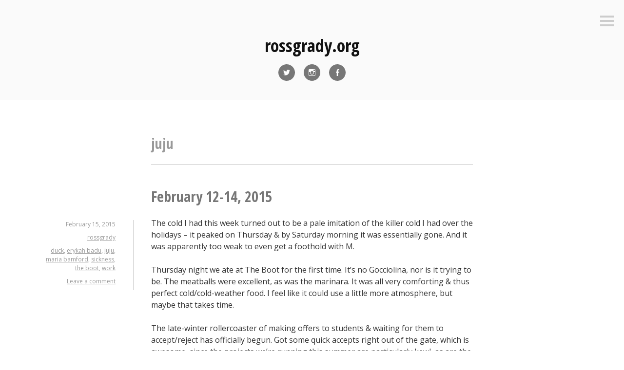

--- FILE ---
content_type: text/html; charset=UTF-8
request_url: https://blog.rossgrady.org/tag/juju/
body_size: 15782
content:
<!DOCTYPE html>
<html lang="en-US">
<head>
<meta charset="UTF-8">
<meta name="viewport" content="width=device-width, initial-scale=1">
<link rel="profile" href="http://gmpg.org/xfn/11">
<link rel="pingback" href="https://blog.rossgrady.org/xmlrpc.php">

<title>juju &#8211; rossgrady.org</title>
<meta name='robots' content='max-image-preview:large' />
<link rel='dns-prefetch' href='//secure.gravatar.com' />
<link rel='dns-prefetch' href='//stats.wp.com' />
<link rel='dns-prefetch' href='//fonts.googleapis.com' />
<link rel='dns-prefetch' href='//v0.wordpress.com' />
<link rel='dns-prefetch' href='//widgets.wp.com' />
<link rel='dns-prefetch' href='//s0.wp.com' />
<link rel='dns-prefetch' href='//0.gravatar.com' />
<link rel='dns-prefetch' href='//1.gravatar.com' />
<link rel='dns-prefetch' href='//2.gravatar.com' />
<link rel='preconnect' href='//i0.wp.com' />
<link rel="alternate" type="application/rss+xml" title="rossgrady.org &raquo; Feed" href="https://blog.rossgrady.org/feed/" />
<link rel="alternate" type="application/rss+xml" title="rossgrady.org &raquo; Comments Feed" href="https://blog.rossgrady.org/comments/feed/" />
<link rel="alternate" type="application/rss+xml" title="rossgrady.org &raquo; juju Tag Feed" href="https://blog.rossgrady.org/tag/juju/feed/" />
<style id='wp-img-auto-sizes-contain-inline-css' type='text/css'>
img:is([sizes=auto i],[sizes^="auto," i]){contain-intrinsic-size:3000px 1500px}
/*# sourceURL=wp-img-auto-sizes-contain-inline-css */
</style>
<link rel='stylesheet' id='scap.flashblock-css' href='https://blog.rossgrady.org/wp-content/plugins/compact-wp-audio-player/css/flashblock.css?ver=6.9' type='text/css' media='all' />
<link rel='stylesheet' id='scap.player-css' href='https://blog.rossgrady.org/wp-content/plugins/compact-wp-audio-player/css/player.css?ver=6.9' type='text/css' media='all' />
<link rel='stylesheet' id='dashicons-css' href='https://blog.rossgrady.org/wp-includes/css/dashicons.min.css?ver=6.9' type='text/css' media='all' />
<link rel='stylesheet' id='post-views-counter-frontend-css' href='https://blog.rossgrady.org/wp-content/plugins/post-views-counter/css/frontend.min.css?ver=1.6.0' type='text/css' media='all' />
<style id='wp-emoji-styles-inline-css' type='text/css'>

	img.wp-smiley, img.emoji {
		display: inline !important;
		border: none !important;
		box-shadow: none !important;
		height: 1em !important;
		width: 1em !important;
		margin: 0 0.07em !important;
		vertical-align: -0.1em !important;
		background: none !important;
		padding: 0 !important;
	}
/*# sourceURL=wp-emoji-styles-inline-css */
</style>
<style id='wp-block-library-inline-css' type='text/css'>
:root{--wp-block-synced-color:#7a00df;--wp-block-synced-color--rgb:122,0,223;--wp-bound-block-color:var(--wp-block-synced-color);--wp-editor-canvas-background:#ddd;--wp-admin-theme-color:#007cba;--wp-admin-theme-color--rgb:0,124,186;--wp-admin-theme-color-darker-10:#006ba1;--wp-admin-theme-color-darker-10--rgb:0,107,160.5;--wp-admin-theme-color-darker-20:#005a87;--wp-admin-theme-color-darker-20--rgb:0,90,135;--wp-admin-border-width-focus:2px}@media (min-resolution:192dpi){:root{--wp-admin-border-width-focus:1.5px}}.wp-element-button{cursor:pointer}:root .has-very-light-gray-background-color{background-color:#eee}:root .has-very-dark-gray-background-color{background-color:#313131}:root .has-very-light-gray-color{color:#eee}:root .has-very-dark-gray-color{color:#313131}:root .has-vivid-green-cyan-to-vivid-cyan-blue-gradient-background{background:linear-gradient(135deg,#00d084,#0693e3)}:root .has-purple-crush-gradient-background{background:linear-gradient(135deg,#34e2e4,#4721fb 50%,#ab1dfe)}:root .has-hazy-dawn-gradient-background{background:linear-gradient(135deg,#faaca8,#dad0ec)}:root .has-subdued-olive-gradient-background{background:linear-gradient(135deg,#fafae1,#67a671)}:root .has-atomic-cream-gradient-background{background:linear-gradient(135deg,#fdd79a,#004a59)}:root .has-nightshade-gradient-background{background:linear-gradient(135deg,#330968,#31cdcf)}:root .has-midnight-gradient-background{background:linear-gradient(135deg,#020381,#2874fc)}:root{--wp--preset--font-size--normal:16px;--wp--preset--font-size--huge:42px}.has-regular-font-size{font-size:1em}.has-larger-font-size{font-size:2.625em}.has-normal-font-size{font-size:var(--wp--preset--font-size--normal)}.has-huge-font-size{font-size:var(--wp--preset--font-size--huge)}.has-text-align-center{text-align:center}.has-text-align-left{text-align:left}.has-text-align-right{text-align:right}.has-fit-text{white-space:nowrap!important}#end-resizable-editor-section{display:none}.aligncenter{clear:both}.items-justified-left{justify-content:flex-start}.items-justified-center{justify-content:center}.items-justified-right{justify-content:flex-end}.items-justified-space-between{justify-content:space-between}.screen-reader-text{border:0;clip-path:inset(50%);height:1px;margin:-1px;overflow:hidden;padding:0;position:absolute;width:1px;word-wrap:normal!important}.screen-reader-text:focus{background-color:#ddd;clip-path:none;color:#444;display:block;font-size:1em;height:auto;left:5px;line-height:normal;padding:15px 23px 14px;text-decoration:none;top:5px;width:auto;z-index:100000}html :where(.has-border-color){border-style:solid}html :where([style*=border-top-color]){border-top-style:solid}html :where([style*=border-right-color]){border-right-style:solid}html :where([style*=border-bottom-color]){border-bottom-style:solid}html :where([style*=border-left-color]){border-left-style:solid}html :where([style*=border-width]){border-style:solid}html :where([style*=border-top-width]){border-top-style:solid}html :where([style*=border-right-width]){border-right-style:solid}html :where([style*=border-bottom-width]){border-bottom-style:solid}html :where([style*=border-left-width]){border-left-style:solid}html :where(img[class*=wp-image-]){height:auto;max-width:100%}:where(figure){margin:0 0 1em}html :where(.is-position-sticky){--wp-admin--admin-bar--position-offset:var(--wp-admin--admin-bar--height,0px)}@media screen and (max-width:600px){html :where(.is-position-sticky){--wp-admin--admin-bar--position-offset:0px}}

/*# sourceURL=wp-block-library-inline-css */
</style><style id='global-styles-inline-css' type='text/css'>
:root{--wp--preset--aspect-ratio--square: 1;--wp--preset--aspect-ratio--4-3: 4/3;--wp--preset--aspect-ratio--3-4: 3/4;--wp--preset--aspect-ratio--3-2: 3/2;--wp--preset--aspect-ratio--2-3: 2/3;--wp--preset--aspect-ratio--16-9: 16/9;--wp--preset--aspect-ratio--9-16: 9/16;--wp--preset--color--black: #000000;--wp--preset--color--cyan-bluish-gray: #abb8c3;--wp--preset--color--white: #ffffff;--wp--preset--color--pale-pink: #f78da7;--wp--preset--color--vivid-red: #cf2e2e;--wp--preset--color--luminous-vivid-orange: #ff6900;--wp--preset--color--luminous-vivid-amber: #fcb900;--wp--preset--color--light-green-cyan: #7bdcb5;--wp--preset--color--vivid-green-cyan: #00d084;--wp--preset--color--pale-cyan-blue: #8ed1fc;--wp--preset--color--vivid-cyan-blue: #0693e3;--wp--preset--color--vivid-purple: #9b51e0;--wp--preset--gradient--vivid-cyan-blue-to-vivid-purple: linear-gradient(135deg,rgb(6,147,227) 0%,rgb(155,81,224) 100%);--wp--preset--gradient--light-green-cyan-to-vivid-green-cyan: linear-gradient(135deg,rgb(122,220,180) 0%,rgb(0,208,130) 100%);--wp--preset--gradient--luminous-vivid-amber-to-luminous-vivid-orange: linear-gradient(135deg,rgb(252,185,0) 0%,rgb(255,105,0) 100%);--wp--preset--gradient--luminous-vivid-orange-to-vivid-red: linear-gradient(135deg,rgb(255,105,0) 0%,rgb(207,46,46) 100%);--wp--preset--gradient--very-light-gray-to-cyan-bluish-gray: linear-gradient(135deg,rgb(238,238,238) 0%,rgb(169,184,195) 100%);--wp--preset--gradient--cool-to-warm-spectrum: linear-gradient(135deg,rgb(74,234,220) 0%,rgb(151,120,209) 20%,rgb(207,42,186) 40%,rgb(238,44,130) 60%,rgb(251,105,98) 80%,rgb(254,248,76) 100%);--wp--preset--gradient--blush-light-purple: linear-gradient(135deg,rgb(255,206,236) 0%,rgb(152,150,240) 100%);--wp--preset--gradient--blush-bordeaux: linear-gradient(135deg,rgb(254,205,165) 0%,rgb(254,45,45) 50%,rgb(107,0,62) 100%);--wp--preset--gradient--luminous-dusk: linear-gradient(135deg,rgb(255,203,112) 0%,rgb(199,81,192) 50%,rgb(65,88,208) 100%);--wp--preset--gradient--pale-ocean: linear-gradient(135deg,rgb(255,245,203) 0%,rgb(182,227,212) 50%,rgb(51,167,181) 100%);--wp--preset--gradient--electric-grass: linear-gradient(135deg,rgb(202,248,128) 0%,rgb(113,206,126) 100%);--wp--preset--gradient--midnight: linear-gradient(135deg,rgb(2,3,129) 0%,rgb(40,116,252) 100%);--wp--preset--font-size--small: 13px;--wp--preset--font-size--medium: 20px;--wp--preset--font-size--large: 36px;--wp--preset--font-size--x-large: 42px;--wp--preset--spacing--20: 0.44rem;--wp--preset--spacing--30: 0.67rem;--wp--preset--spacing--40: 1rem;--wp--preset--spacing--50: 1.5rem;--wp--preset--spacing--60: 2.25rem;--wp--preset--spacing--70: 3.38rem;--wp--preset--spacing--80: 5.06rem;--wp--preset--shadow--natural: 6px 6px 9px rgba(0, 0, 0, 0.2);--wp--preset--shadow--deep: 12px 12px 50px rgba(0, 0, 0, 0.4);--wp--preset--shadow--sharp: 6px 6px 0px rgba(0, 0, 0, 0.2);--wp--preset--shadow--outlined: 6px 6px 0px -3px rgb(255, 255, 255), 6px 6px rgb(0, 0, 0);--wp--preset--shadow--crisp: 6px 6px 0px rgb(0, 0, 0);}:where(.is-layout-flex){gap: 0.5em;}:where(.is-layout-grid){gap: 0.5em;}body .is-layout-flex{display: flex;}.is-layout-flex{flex-wrap: wrap;align-items: center;}.is-layout-flex > :is(*, div){margin: 0;}body .is-layout-grid{display: grid;}.is-layout-grid > :is(*, div){margin: 0;}:where(.wp-block-columns.is-layout-flex){gap: 2em;}:where(.wp-block-columns.is-layout-grid){gap: 2em;}:where(.wp-block-post-template.is-layout-flex){gap: 1.25em;}:where(.wp-block-post-template.is-layout-grid){gap: 1.25em;}.has-black-color{color: var(--wp--preset--color--black) !important;}.has-cyan-bluish-gray-color{color: var(--wp--preset--color--cyan-bluish-gray) !important;}.has-white-color{color: var(--wp--preset--color--white) !important;}.has-pale-pink-color{color: var(--wp--preset--color--pale-pink) !important;}.has-vivid-red-color{color: var(--wp--preset--color--vivid-red) !important;}.has-luminous-vivid-orange-color{color: var(--wp--preset--color--luminous-vivid-orange) !important;}.has-luminous-vivid-amber-color{color: var(--wp--preset--color--luminous-vivid-amber) !important;}.has-light-green-cyan-color{color: var(--wp--preset--color--light-green-cyan) !important;}.has-vivid-green-cyan-color{color: var(--wp--preset--color--vivid-green-cyan) !important;}.has-pale-cyan-blue-color{color: var(--wp--preset--color--pale-cyan-blue) !important;}.has-vivid-cyan-blue-color{color: var(--wp--preset--color--vivid-cyan-blue) !important;}.has-vivid-purple-color{color: var(--wp--preset--color--vivid-purple) !important;}.has-black-background-color{background-color: var(--wp--preset--color--black) !important;}.has-cyan-bluish-gray-background-color{background-color: var(--wp--preset--color--cyan-bluish-gray) !important;}.has-white-background-color{background-color: var(--wp--preset--color--white) !important;}.has-pale-pink-background-color{background-color: var(--wp--preset--color--pale-pink) !important;}.has-vivid-red-background-color{background-color: var(--wp--preset--color--vivid-red) !important;}.has-luminous-vivid-orange-background-color{background-color: var(--wp--preset--color--luminous-vivid-orange) !important;}.has-luminous-vivid-amber-background-color{background-color: var(--wp--preset--color--luminous-vivid-amber) !important;}.has-light-green-cyan-background-color{background-color: var(--wp--preset--color--light-green-cyan) !important;}.has-vivid-green-cyan-background-color{background-color: var(--wp--preset--color--vivid-green-cyan) !important;}.has-pale-cyan-blue-background-color{background-color: var(--wp--preset--color--pale-cyan-blue) !important;}.has-vivid-cyan-blue-background-color{background-color: var(--wp--preset--color--vivid-cyan-blue) !important;}.has-vivid-purple-background-color{background-color: var(--wp--preset--color--vivid-purple) !important;}.has-black-border-color{border-color: var(--wp--preset--color--black) !important;}.has-cyan-bluish-gray-border-color{border-color: var(--wp--preset--color--cyan-bluish-gray) !important;}.has-white-border-color{border-color: var(--wp--preset--color--white) !important;}.has-pale-pink-border-color{border-color: var(--wp--preset--color--pale-pink) !important;}.has-vivid-red-border-color{border-color: var(--wp--preset--color--vivid-red) !important;}.has-luminous-vivid-orange-border-color{border-color: var(--wp--preset--color--luminous-vivid-orange) !important;}.has-luminous-vivid-amber-border-color{border-color: var(--wp--preset--color--luminous-vivid-amber) !important;}.has-light-green-cyan-border-color{border-color: var(--wp--preset--color--light-green-cyan) !important;}.has-vivid-green-cyan-border-color{border-color: var(--wp--preset--color--vivid-green-cyan) !important;}.has-pale-cyan-blue-border-color{border-color: var(--wp--preset--color--pale-cyan-blue) !important;}.has-vivid-cyan-blue-border-color{border-color: var(--wp--preset--color--vivid-cyan-blue) !important;}.has-vivid-purple-border-color{border-color: var(--wp--preset--color--vivid-purple) !important;}.has-vivid-cyan-blue-to-vivid-purple-gradient-background{background: var(--wp--preset--gradient--vivid-cyan-blue-to-vivid-purple) !important;}.has-light-green-cyan-to-vivid-green-cyan-gradient-background{background: var(--wp--preset--gradient--light-green-cyan-to-vivid-green-cyan) !important;}.has-luminous-vivid-amber-to-luminous-vivid-orange-gradient-background{background: var(--wp--preset--gradient--luminous-vivid-amber-to-luminous-vivid-orange) !important;}.has-luminous-vivid-orange-to-vivid-red-gradient-background{background: var(--wp--preset--gradient--luminous-vivid-orange-to-vivid-red) !important;}.has-very-light-gray-to-cyan-bluish-gray-gradient-background{background: var(--wp--preset--gradient--very-light-gray-to-cyan-bluish-gray) !important;}.has-cool-to-warm-spectrum-gradient-background{background: var(--wp--preset--gradient--cool-to-warm-spectrum) !important;}.has-blush-light-purple-gradient-background{background: var(--wp--preset--gradient--blush-light-purple) !important;}.has-blush-bordeaux-gradient-background{background: var(--wp--preset--gradient--blush-bordeaux) !important;}.has-luminous-dusk-gradient-background{background: var(--wp--preset--gradient--luminous-dusk) !important;}.has-pale-ocean-gradient-background{background: var(--wp--preset--gradient--pale-ocean) !important;}.has-electric-grass-gradient-background{background: var(--wp--preset--gradient--electric-grass) !important;}.has-midnight-gradient-background{background: var(--wp--preset--gradient--midnight) !important;}.has-small-font-size{font-size: var(--wp--preset--font-size--small) !important;}.has-medium-font-size{font-size: var(--wp--preset--font-size--medium) !important;}.has-large-font-size{font-size: var(--wp--preset--font-size--large) !important;}.has-x-large-font-size{font-size: var(--wp--preset--font-size--x-large) !important;}
/*# sourceURL=global-styles-inline-css */
</style>

<style id='classic-theme-styles-inline-css' type='text/css'>
/*! This file is auto-generated */
.wp-block-button__link{color:#fff;background-color:#32373c;border-radius:9999px;box-shadow:none;text-decoration:none;padding:calc(.667em + 2px) calc(1.333em + 2px);font-size:1.125em}.wp-block-file__button{background:#32373c;color:#fff;text-decoration:none}
/*# sourceURL=/wp-includes/css/classic-themes.min.css */
</style>
<link rel='stylesheet' id='genericons-css' href='https://blog.rossgrady.org/wp-content/plugins/jetpack/_inc/genericons/genericons/genericons.css?ver=3.1' type='text/css' media='all' />
<link rel='stylesheet' id='minnow-style-css' href='https://blog.rossgrady.org/wp-content/themes/minnow/style.css?ver=6.9' type='text/css' media='all' />
<link rel='stylesheet' id='minnow-opensans-css' href='//fonts.googleapis.com/css?family=Open+Sans%3A300%2C400%2C700%2C700italic%2C400italic%2C300italic%7COpen+Sans+Condensed%3A700%2C700italic&#038;subset=latin%2Clatin-ext' type='text/css' media='all' />
<link rel='stylesheet' id='jetpack_likes-css' href='https://blog.rossgrady.org/wp-content/plugins/jetpack/modules/likes/style.css?ver=15.3.1' type='text/css' media='all' />
<link rel='stylesheet' id='__EPYT__style-css' href='https://blog.rossgrady.org/wp-content/plugins/youtube-embed-plus/styles/ytprefs.min.css?ver=14.2.3.2' type='text/css' media='all' />
<style id='__EPYT__style-inline-css' type='text/css'>

                .epyt-gallery-thumb {
                        width: 33.333%;
                }
                
/*# sourceURL=__EPYT__style-inline-css */
</style>
<script type="text/javascript" src="https://blog.rossgrady.org/wp-content/plugins/compact-wp-audio-player/js/soundmanager2-nodebug-jsmin.js?ver=6.9" id="scap.soundmanager2-js"></script>
<script type="text/javascript" src="https://blog.rossgrady.org/wp-includes/js/jquery/jquery.min.js?ver=3.7.1" id="jquery-core-js"></script>
<script type="text/javascript" src="https://blog.rossgrady.org/wp-includes/js/jquery/jquery-migrate.min.js?ver=3.4.1" id="jquery-migrate-js"></script>
<script type="text/javascript" id="__ytprefs__-js-extra">
/* <![CDATA[ */
var _EPYT_ = {"ajaxurl":"https://blog.rossgrady.org/wp-admin/admin-ajax.php","security":"66a4ffd1e3","gallery_scrolloffset":"20","eppathtoscripts":"https://blog.rossgrady.org/wp-content/plugins/youtube-embed-plus/scripts/","eppath":"https://blog.rossgrady.org/wp-content/plugins/youtube-embed-plus/","epresponsiveselector":"[\"iframe.__youtube_prefs_widget__\"]","epdovol":"1","version":"14.2.3.2","evselector":"iframe.__youtube_prefs__[src], iframe[src*=\"youtube.com/embed/\"], iframe[src*=\"youtube-nocookie.com/embed/\"]","ajax_compat":"","maxres_facade":"eager","ytapi_load":"light","pause_others":"","stopMobileBuffer":"1","facade_mode":"","not_live_on_channel":""};
//# sourceURL=__ytprefs__-js-extra
/* ]]> */
</script>
<script type="text/javascript" src="https://blog.rossgrady.org/wp-content/plugins/youtube-embed-plus/scripts/ytprefs.min.js?ver=14.2.3.2" id="__ytprefs__-js"></script>
<link rel="https://api.w.org/" href="https://blog.rossgrady.org/wp-json/" /><link rel="alternate" title="JSON" type="application/json" href="https://blog.rossgrady.org/wp-json/wp/v2/tags/146" /><link rel="EditURI" type="application/rsd+xml" title="RSD" href="https://blog.rossgrady.org/xmlrpc.php?rsd" />
<meta name="generator" content="WordPress 6.9" />
	<style>img#wpstats{display:none}</style>
		<style type="text/css">.recentcomments a{display:inline !important;padding:0 !important;margin:0 !important;}</style>
<!-- Jetpack Open Graph Tags -->
<meta property="og:type" content="website" />
<meta property="og:title" content="juju &#8211; rossgrady.org" />
<meta property="og:url" content="https://blog.rossgrady.org/tag/juju/" />
<meta property="og:site_name" content="rossgrady.org" />
<meta property="og:image" content="https://s0.wp.com/i/blank.jpg" />
<meta property="og:image:width" content="200" />
<meta property="og:image:height" content="200" />
<meta property="og:image:alt" content="" />
<meta property="og:locale" content="en_US" />

<!-- End Jetpack Open Graph Tags -->
</head>

<body class="archive tag tag-juju tag-146 wp-theme-minnow">
<div id="page" class="hfeed site">
	<a class="skip-link screen-reader-text" href="#content">Skip to content</a>

	<header id="masthead" class="site-header" role="banner">

		<div class="site-branding">
							<a href="https://blog.rossgrady.org/" class="site-logo-link" rel="home" itemprop="url"></a>						<h1 class="site-title"><a href="https://blog.rossgrady.org/" rel="home">rossgrady.org</a></h1>
			<h2 class="site-description">so long, tumblr</h2>
		</div>

					<div class="social-links"><ul id="menu-social-links" class="menu"><li id="menu-item-4" class="menu-item menu-item-type-custom menu-item-object-custom menu-item-4"><a href="http://twitter.com/rossgrady"><span class="screen-reader-text">Twitter</span></a></li>
<li id="menu-item-5" class="menu-item menu-item-type-custom menu-item-object-custom menu-item-5"><a href="http://instagram.com/rossgrady"><span class="screen-reader-text">Instagram</span></a></li>
<li id="menu-item-7" class="menu-item menu-item-type-custom menu-item-object-custom menu-item-7"><a href="https://www.facebook.com/rossgrady"><span class="screen-reader-text">Facebook</span></a></li>
</ul></div>		
					<button class="menu-toggle" title="Sidebar"><span class="screen-reader-text">Sidebar</span></button>
				<div class="slide-menu">
			
			
<div id="secondary" class="widget-area clear" role="complementary">
	<aside id="search-2" class="widget widget_search"><form role="search" method="get" class="search-form" action="https://blog.rossgrady.org/">
				<label>
					<span class="screen-reader-text">Search for:</span>
					<input type="search" class="search-field" placeholder="Search &hellip;" value="" name="s" />
				</label>
				<input type="submit" class="search-submit" value="Search" />
			</form></aside><aside id="archives-2" class="widget widget_archive"><h1 class="widget-title">Archives</h1>
			<ul>
					<li><a href='https://blog.rossgrady.org/2024/11/'>November 2024</a></li>
	<li><a href='https://blog.rossgrady.org/2024/10/'>October 2024</a></li>
	<li><a href='https://blog.rossgrady.org/2024/09/'>September 2024</a></li>
	<li><a href='https://blog.rossgrady.org/2024/08/'>August 2024</a></li>
	<li><a href='https://blog.rossgrady.org/2024/07/'>July 2024</a></li>
	<li><a href='https://blog.rossgrady.org/2024/06/'>June 2024</a></li>
	<li><a href='https://blog.rossgrady.org/2024/05/'>May 2024</a></li>
	<li><a href='https://blog.rossgrady.org/2024/04/'>April 2024</a></li>
	<li><a href='https://blog.rossgrady.org/2024/03/'>March 2024</a></li>
	<li><a href='https://blog.rossgrady.org/2024/02/'>February 2024</a></li>
	<li><a href='https://blog.rossgrady.org/2024/01/'>January 2024</a></li>
	<li><a href='https://blog.rossgrady.org/2023/12/'>December 2023</a></li>
	<li><a href='https://blog.rossgrady.org/2023/11/'>November 2023</a></li>
	<li><a href='https://blog.rossgrady.org/2023/10/'>October 2023</a></li>
	<li><a href='https://blog.rossgrady.org/2023/09/'>September 2023</a></li>
	<li><a href='https://blog.rossgrady.org/2023/08/'>August 2023</a></li>
	<li><a href='https://blog.rossgrady.org/2023/07/'>July 2023</a></li>
	<li><a href='https://blog.rossgrady.org/2023/06/'>June 2023</a></li>
	<li><a href='https://blog.rossgrady.org/2023/05/'>May 2023</a></li>
	<li><a href='https://blog.rossgrady.org/2023/04/'>April 2023</a></li>
	<li><a href='https://blog.rossgrady.org/2023/03/'>March 2023</a></li>
	<li><a href='https://blog.rossgrady.org/2023/02/'>February 2023</a></li>
	<li><a href='https://blog.rossgrady.org/2023/01/'>January 2023</a></li>
	<li><a href='https://blog.rossgrady.org/2022/12/'>December 2022</a></li>
	<li><a href='https://blog.rossgrady.org/2022/11/'>November 2022</a></li>
	<li><a href='https://blog.rossgrady.org/2022/10/'>October 2022</a></li>
	<li><a href='https://blog.rossgrady.org/2022/09/'>September 2022</a></li>
	<li><a href='https://blog.rossgrady.org/2022/08/'>August 2022</a></li>
	<li><a href='https://blog.rossgrady.org/2022/07/'>July 2022</a></li>
	<li><a href='https://blog.rossgrady.org/2022/06/'>June 2022</a></li>
	<li><a href='https://blog.rossgrady.org/2022/05/'>May 2022</a></li>
	<li><a href='https://blog.rossgrady.org/2022/03/'>March 2022</a></li>
	<li><a href='https://blog.rossgrady.org/2022/02/'>February 2022</a></li>
	<li><a href='https://blog.rossgrady.org/2022/01/'>January 2022</a></li>
	<li><a href='https://blog.rossgrady.org/2021/12/'>December 2021</a></li>
	<li><a href='https://blog.rossgrady.org/2021/11/'>November 2021</a></li>
	<li><a href='https://blog.rossgrady.org/2021/10/'>October 2021</a></li>
	<li><a href='https://blog.rossgrady.org/2021/09/'>September 2021</a></li>
	<li><a href='https://blog.rossgrady.org/2021/08/'>August 2021</a></li>
	<li><a href='https://blog.rossgrady.org/2021/06/'>June 2021</a></li>
	<li><a href='https://blog.rossgrady.org/2021/05/'>May 2021</a></li>
	<li><a href='https://blog.rossgrady.org/2021/04/'>April 2021</a></li>
	<li><a href='https://blog.rossgrady.org/2021/03/'>March 2021</a></li>
	<li><a href='https://blog.rossgrady.org/2021/02/'>February 2021</a></li>
	<li><a href='https://blog.rossgrady.org/2021/01/'>January 2021</a></li>
	<li><a href='https://blog.rossgrady.org/2020/12/'>December 2020</a></li>
	<li><a href='https://blog.rossgrady.org/2020/11/'>November 2020</a></li>
	<li><a href='https://blog.rossgrady.org/2020/10/'>October 2020</a></li>
	<li><a href='https://blog.rossgrady.org/2020/09/'>September 2020</a></li>
	<li><a href='https://blog.rossgrady.org/2020/08/'>August 2020</a></li>
	<li><a href='https://blog.rossgrady.org/2020/07/'>July 2020</a></li>
	<li><a href='https://blog.rossgrady.org/2020/06/'>June 2020</a></li>
	<li><a href='https://blog.rossgrady.org/2020/05/'>May 2020</a></li>
	<li><a href='https://blog.rossgrady.org/2020/04/'>April 2020</a></li>
	<li><a href='https://blog.rossgrady.org/2020/03/'>March 2020</a></li>
	<li><a href='https://blog.rossgrady.org/2020/02/'>February 2020</a></li>
	<li><a href='https://blog.rossgrady.org/2020/01/'>January 2020</a></li>
	<li><a href='https://blog.rossgrady.org/2019/12/'>December 2019</a></li>
	<li><a href='https://blog.rossgrady.org/2019/11/'>November 2019</a></li>
	<li><a href='https://blog.rossgrady.org/2019/10/'>October 2019</a></li>
	<li><a href='https://blog.rossgrady.org/2019/09/'>September 2019</a></li>
	<li><a href='https://blog.rossgrady.org/2019/08/'>August 2019</a></li>
	<li><a href='https://blog.rossgrady.org/2019/07/'>July 2019</a></li>
	<li><a href='https://blog.rossgrady.org/2019/06/'>June 2019</a></li>
	<li><a href='https://blog.rossgrady.org/2019/05/'>May 2019</a></li>
	<li><a href='https://blog.rossgrady.org/2019/04/'>April 2019</a></li>
	<li><a href='https://blog.rossgrady.org/2019/03/'>March 2019</a></li>
	<li><a href='https://blog.rossgrady.org/2019/02/'>February 2019</a></li>
	<li><a href='https://blog.rossgrady.org/2019/01/'>January 2019</a></li>
	<li><a href='https://blog.rossgrady.org/2018/12/'>December 2018</a></li>
	<li><a href='https://blog.rossgrady.org/2018/11/'>November 2018</a></li>
	<li><a href='https://blog.rossgrady.org/2018/10/'>October 2018</a></li>
	<li><a href='https://blog.rossgrady.org/2018/09/'>September 2018</a></li>
	<li><a href='https://blog.rossgrady.org/2018/08/'>August 2018</a></li>
	<li><a href='https://blog.rossgrady.org/2018/07/'>July 2018</a></li>
	<li><a href='https://blog.rossgrady.org/2018/06/'>June 2018</a></li>
	<li><a href='https://blog.rossgrady.org/2018/05/'>May 2018</a></li>
	<li><a href='https://blog.rossgrady.org/2018/04/'>April 2018</a></li>
	<li><a href='https://blog.rossgrady.org/2018/03/'>March 2018</a></li>
	<li><a href='https://blog.rossgrady.org/2018/02/'>February 2018</a></li>
	<li><a href='https://blog.rossgrady.org/2018/01/'>January 2018</a></li>
	<li><a href='https://blog.rossgrady.org/2017/12/'>December 2017</a></li>
	<li><a href='https://blog.rossgrady.org/2017/11/'>November 2017</a></li>
	<li><a href='https://blog.rossgrady.org/2017/10/'>October 2017</a></li>
	<li><a href='https://blog.rossgrady.org/2017/09/'>September 2017</a></li>
	<li><a href='https://blog.rossgrady.org/2017/08/'>August 2017</a></li>
	<li><a href='https://blog.rossgrady.org/2017/07/'>July 2017</a></li>
	<li><a href='https://blog.rossgrady.org/2017/06/'>June 2017</a></li>
	<li><a href='https://blog.rossgrady.org/2017/05/'>May 2017</a></li>
	<li><a href='https://blog.rossgrady.org/2017/04/'>April 2017</a></li>
	<li><a href='https://blog.rossgrady.org/2017/03/'>March 2017</a></li>
	<li><a href='https://blog.rossgrady.org/2017/02/'>February 2017</a></li>
	<li><a href='https://blog.rossgrady.org/2017/01/'>January 2017</a></li>
	<li><a href='https://blog.rossgrady.org/2016/12/'>December 2016</a></li>
	<li><a href='https://blog.rossgrady.org/2016/11/'>November 2016</a></li>
	<li><a href='https://blog.rossgrady.org/2016/10/'>October 2016</a></li>
	<li><a href='https://blog.rossgrady.org/2016/09/'>September 2016</a></li>
	<li><a href='https://blog.rossgrady.org/2016/08/'>August 2016</a></li>
	<li><a href='https://blog.rossgrady.org/2016/07/'>July 2016</a></li>
	<li><a href='https://blog.rossgrady.org/2016/06/'>June 2016</a></li>
	<li><a href='https://blog.rossgrady.org/2016/05/'>May 2016</a></li>
	<li><a href='https://blog.rossgrady.org/2016/04/'>April 2016</a></li>
	<li><a href='https://blog.rossgrady.org/2016/03/'>March 2016</a></li>
	<li><a href='https://blog.rossgrady.org/2016/02/'>February 2016</a></li>
	<li><a href='https://blog.rossgrady.org/2016/01/'>January 2016</a></li>
	<li><a href='https://blog.rossgrady.org/2015/12/'>December 2015</a></li>
	<li><a href='https://blog.rossgrady.org/2015/11/'>November 2015</a></li>
	<li><a href='https://blog.rossgrady.org/2015/10/'>October 2015</a></li>
	<li><a href='https://blog.rossgrady.org/2015/09/'>September 2015</a></li>
	<li><a href='https://blog.rossgrady.org/2015/08/'>August 2015</a></li>
	<li><a href='https://blog.rossgrady.org/2015/07/'>July 2015</a></li>
	<li><a href='https://blog.rossgrady.org/2015/06/'>June 2015</a></li>
	<li><a href='https://blog.rossgrady.org/2015/05/'>May 2015</a></li>
	<li><a href='https://blog.rossgrady.org/2015/04/'>April 2015</a></li>
	<li><a href='https://blog.rossgrady.org/2015/03/'>March 2015</a></li>
	<li><a href='https://blog.rossgrady.org/2015/02/'>February 2015</a></li>
	<li><a href='https://blog.rossgrady.org/2015/01/'>January 2015</a></li>
	<li><a href='https://blog.rossgrady.org/2014/12/'>December 2014</a></li>
	<li><a href='https://blog.rossgrady.org/2014/11/'>November 2014</a></li>
	<li><a href='https://blog.rossgrady.org/2014/10/'>October 2014</a></li>
	<li><a href='https://blog.rossgrady.org/2014/09/'>September 2014</a></li>
	<li><a href='https://blog.rossgrady.org/2014/08/'>August 2014</a></li>
	<li><a href='https://blog.rossgrady.org/2014/06/'>June 2014</a></li>
	<li><a href='https://blog.rossgrady.org/2014/05/'>May 2014</a></li>
	<li><a href='https://blog.rossgrady.org/2014/04/'>April 2014</a></li>
	<li><a href='https://blog.rossgrady.org/2014/03/'>March 2014</a></li>
	<li><a href='https://blog.rossgrady.org/2014/02/'>February 2014</a></li>
	<li><a href='https://blog.rossgrady.org/2013/12/'>December 2013</a></li>
	<li><a href='https://blog.rossgrady.org/2012/12/'>December 2012</a></li>
	<li><a href='https://blog.rossgrady.org/2011/12/'>December 2011</a></li>
	<li><a href='https://blog.rossgrady.org/2011/05/'>May 2011</a></li>
	<li><a href='https://blog.rossgrady.org/2010/12/'>December 2010</a></li>
	<li><a href='https://blog.rossgrady.org/2008/12/'>December 2008</a></li>
			</ul>

			</aside>
		<aside id="recent-posts-2" class="widget widget_recent_entries">
		<h1 class="widget-title">Recent Posts</h1>
		<ul>
											<li>
					<a href="https://blog.rossgrady.org/the-reason-for-the-season/">The REASON for the SEASON</a>
									</li>
											<li>
					<a href="https://blog.rossgrady.org/massanutten-scene-report/">Massanutten scene report</a>
									</li>
											<li>
					<a href="https://blog.rossgrady.org/tfw-this-is-your-only-egress-and-this-is-your-only-smoke-detector-airbnb/">TFW this is your only egress and this is your only smoke detector. @airbnb</a>
									</li>
											<li>
					<a href="https://blog.rossgrady.org/well-that-looks-different-cc-charliereece/">Well that looks different 

Cc @charliereece</a>
									</li>
											<li>
					<a href="https://blog.rossgrady.org/shout-out-to-sony-for-using-this-non-standard-power-inlet-jack-on-this-blu-ray-player-and-sourcing-jacks-from-a-supplier-whose-yellow-plastic-apparently-gets-brittle-with-not-even-that-much-age/">Shout out to Sony for using this non-standard power inlet jack on this blu-ray player, and sourcing jacks from a supplier whose yellow plastic apparently gets brittle with [not even that much] age.</a>
									</li>
					</ul>

		</aside><aside id="recent-comments-2" class="widget widget_recent_comments"><h1 class="widget-title">Recent Comments</h1><ul id="recentcomments"><li class="recentcomments"><span class="comment-author-link">Steve Holmes</span> on <a href="https://blog.rossgrady.org/inventory-day/#comment-2776">Inventory Day</a></li><li class="recentcomments"><span class="comment-author-link"><a href="http://@tom_benson_jr" class="url" rel="ugc external nofollow">Tom Benson</a></span> on <a href="https://blog.rossgrady.org/i-wear-the-antifascist-circle-explicitly-in-opposition-to-the-fascist-who-is-about-to-occupy-the-white-house/#comment-2729">I wear the Antifascist Circle explicitly in opposition to the fascist who is about to occupy the White House</a></li><li class="recentcomments"><span class="comment-author-link">Annette</span> on <a href="https://blog.rossgrady.org/the-state-of-state-legislative-races-5-weeks-out/#comment-2473">The state of state legislative races, 5 weeks out</a></li><li class="recentcomments"><span class="comment-author-link">Mike</span> on <a href="https://blog.rossgrady.org/concrete-things-you-can-do-to-help/#comment-1784">Concrete things you can do to fix NC politics</a></li><li class="recentcomments"><span class="comment-author-link"><a href="http://tripython.org" class="url" rel="ugc external nofollow">Chris Calloway</a></span> on <a href="https://blog.rossgrady.org/concrete-things-you-can-do-to-help/#comment-1621">Concrete things you can do to fix NC politics</a></li></ul></aside><aside id="categories-2" class="widget widget_categories"><h1 class="widget-title">Categories</h1>
			<ul>
					<li class="cat-item cat-item-413"><a href="https://blog.rossgrady.org/category/diary/">diary</a>
</li>
	<li class="cat-item cat-item-3"><a href="https://blog.rossgrady.org/category/instagram/">instagram</a>
</li>
	<li class="cat-item cat-item-4"><a href="https://blog.rossgrady.org/category/photography/">photography</a>
</li>
	<li class="cat-item cat-item-1"><a href="https://blog.rossgrady.org/category/uncategorized/">Uncategorized</a>
</li>
			</ul>

			</aside><aside id="meta-2" class="widget widget_meta"><h1 class="widget-title">Meta</h1>
		<ul>
						<li><a href="https://blog.rossgrady.org/wp-login.php">Log in</a></li>
			<li><a href="https://blog.rossgrady.org/feed/">Entries feed</a></li>
			<li><a href="https://blog.rossgrady.org/comments/feed/">Comments feed</a></li>

			<li><a href="https://wordpress.org/">WordPress.org</a></li>
		</ul>

		</aside></div><!-- #secondary -->

		</div>
	</header><!-- #masthead -->

	<div id="content" class="site-content">

	<section id="primary" class="content-area">
		<main id="main" class="site-main" role="main">

		
			<header class="page-header">
				<h1 class="page-title">
					juju				</h1>
							</header><!-- .page-header -->

						
				
<article id="post-947" class="post-947 post type-post status-publish format-standard hentry category-uncategorized tag-duck tag-erykah-badu tag-juju tag-maria-bamford tag-sickness tag-the-boot tag-work">
	<header class="entry-header">
					<h1 class="entry-title"><a href="https://blog.rossgrady.org/february-12-14-2015/" rel="bookmark">February 12-14, 2015</a></h1>		
				<div class="entry-meta">
			<span class="posted-on"><a href="https://blog.rossgrady.org/february-12-14-2015/" rel="bookmark"><time class="entry-date published updated" datetime="2015-02-15T18:02:21+00:00">February 15, 2015</time></a></span><span class="byline"> <span class="author vcard"><a class="url fn n" href="https://blog.rossgrady.org/author/rossgrady/">rossgrady</a></span></span><span class="tags-links"><a href="https://blog.rossgrady.org/tag/duck/" rel="tag">duck</a>, <a href="https://blog.rossgrady.org/tag/erykah-badu/" rel="tag">erykah badu</a>, <a href="https://blog.rossgrady.org/tag/juju/" rel="tag">juju</a>, <a href="https://blog.rossgrady.org/tag/maria-bamford/" rel="tag">maria bamford</a>, <a href="https://blog.rossgrady.org/tag/sickness/" rel="tag">sickness</a>, <a href="https://blog.rossgrady.org/tag/the-boot/" rel="tag">the boot</a>, <a href="https://blog.rossgrady.org/tag/work/" rel="tag">work</a></span><span class="comments-link"><a href="https://blog.rossgrady.org/february-12-14-2015/#respond">Leave a comment</a></span>		</div><!-- .entry-meta -->

			</header><!-- .entry-header -->

	<div class="entry-content">
		<p>The cold I had this week turned out to be a pale imitation of the killer cold I had over the holidays &ndash; it peaked on Thursday &amp; by Saturday morning it was essentially gone. And it was apparently too weak to even get a foothold with M.</p>
<p>Thursday night we ate at The Boot for the first time. It&rsquo;s no Gocciolina, nor is it trying to be. The meatballs were excellent, as was the marinara. It was all very comforting &amp; thus perfect cold/cold-weather food. I feel like it could use a little more atmosphere, but maybe that takes time. </p>
<p>The late-winter rollercoaster of making offers to students &amp; waiting for them to accept/reject has officially begun. Got some quick accepts right out of the gate, which is awesome, since the projects we&rsquo;re running this summer are particularly kewl, as are the mentors. Glad these students picked up on that &amp; reacted favorably. Still, we&rsquo;re a long way from fully staffed &amp; there will be valleys ahead.</p>
<p>Friday night we met up with friends, parked our butts in a banquette at Juju, and ate a duck.</p>
<figure class=""><img data-recalc-dims="1" decoding="async" src="https://i0.wp.com/31.media.tumblr.com/d090164768b5cd445fe675200cb5557d/tumblr_inline_njtqyrwHNl1qi8dgk.jpg?w=660&#038;ssl=1" /></figure>
<p>Yep.</p>
<p>We&rsquo;re all in our 40s and 3 of us had colds &amp; we talked about body stuff all night like elderly people. </p>
<p>Saturday, fortified by the duckfat, more or less free of sickness, M and I had dinner at Toast, saw Maria Bamford at the Carolina, and then walked through insane wind and blowing snow to the DPAC to see Erykah Badu. </p>
<p>Bamford was the winner of that particular showdown. Every choice she makes seems calculated for maximum impact accompanied by maximum discomfort. She spent most of the set wrangling with the micstand, leaning at weird angles, fidgeting, and just generally using body language to convey extreme discomfort, while simultaneously talking in her trademark mixture of screwball baby voice and guttural barks. </p>
<p>Which was all the perfect setup for the [many] times she would impersonate a &ldquo;normal&rdquo; person: standing still, face composed, voice perfectly modulated, saying the most inane things. Which always worked, always seemed so WEIRD and WRONG in just the right way.</p>
<p>Erykah Badu got caught in weather-related travel hell, was still in the air when her set was due to start, and finally came onstage around 90 minutes late, and only maybe 40 minutes after her plane landed at RDU. Didn&rsquo;t seem to faze her at all. </p>
<p>I bought those tickets having listened to her in the past, but without having a clear sense of which tunes are hers. I just knew that she&rsquo;s a genius &amp; that I wanted to see her do her thing. That impulse was amply rewarded, although we still left a little after midnight, to walk home through streets filled with flying bits of plastic sheeting from all the construction sites downtown.</p>
<p class="wp-flattr-button"><a class="FlattrButton" style="display:none;" href="https://blog.rossgrady.org/february-12-14-2015/" title=" February 12-14, 2015" rev="flattr;uid:rossgrady;language:en_GB;category:text;tags:duck,erykah badu,juju,maria bamford,sickness,the boot,work,blog;button:compact;">The cold I had this week turned out to be a pale imitation of the killer cold I had over the holidays &ndash; it peaked on Thursday &amp; by Saturday...</a></p>
			</div><!-- .entry-content -->

	<div class="entry-format">
		<a href="https://blog.rossgrady.org/february-12-14-2015/"><span class="screen-reader-text">February 12-14, 2015</span></a>	</div>
</article><!-- #post-## -->

			
				
<article id="post-999" class="post-999 post type-post status-publish format-standard hentry category-uncategorized tag-juju tag-kier-dullea tag-linux tag-the-babadook tag-the-starlost">
	<header class="entry-header">
					<h1 class="entry-title"><a href="https://blog.rossgrady.org/december-19-21-2014/" rel="bookmark">December 19-21, 2014</a></h1>		
				<div class="entry-meta">
			<span class="posted-on"><a href="https://blog.rossgrady.org/december-19-21-2014/" rel="bookmark"><time class="entry-date published updated" datetime="2014-12-22T03:20:36+00:00">December 22, 2014</time></a></span><span class="byline"> <span class="author vcard"><a class="url fn n" href="https://blog.rossgrady.org/author/rossgrady/">rossgrady</a></span></span><span class="tags-links"><a href="https://blog.rossgrady.org/tag/juju/" rel="tag">juju</a>, <a href="https://blog.rossgrady.org/tag/kier-dullea/" rel="tag">kier dullea</a>, <a href="https://blog.rossgrady.org/tag/linux/" rel="tag">linux</a>, <a href="https://blog.rossgrady.org/tag/the-babadook/" rel="tag">the babadook</a>, <a href="https://blog.rossgrady.org/tag/the-starlost/" rel="tag">the starlost</a></span><span class="comments-link"><a href="https://blog.rossgrady.org/december-19-21-2014/#respond">Leave a comment</a></span>		</div><!-- .entry-meta -->

			</header><!-- .entry-header -->

	<div class="entry-content">
		<p>I don&rsquo;t want to be doing this every-three-days thing, but it has happened twice this week. Sometimes life intervenes.</p>
<p>Friday night we went back to Juju with a friend of ours. It was packed; there were people standing around by the door waiting for tables.</p>
<p>They&rsquo;re still working out a few kinks in how orders get entered &amp; food gets delivered, presumably a side effect of their small-plates setup (and the relative enormity of the dining room). We had nowhere to be, so the occasional delay wasn&rsquo;t really an issue.</p>
<p>Last time we ate there, we loved the brussels sprouts, the fried oysters and the pork belly. This time it was all about the hanger steak. Seriously: It&rsquo;s amazing. Such richness of flavor. </p>
<p>Saturday I had to re-learn the hard way about how Linux handles multiple IP addresses assigned to multiple NICs on the same subnet: not well. The Linux network subsystem doesn&rsquo;t really firmly associate IP addresses with NICs, so you get really unpredictable results.</p>
<p>I had actually learned this once, years ago, but had forgotten. In the intervening years I&rsquo;ve been using all of these multi-homed OSX machines &amp; it has Just Worked. Chalk one up for OSX. Or rather chalk one up for BSD.</p>
<p>Bummer about the expensive server-class multi-port NICs we just bought, though.</p>
<p>Saturday night we saw The Babadook, which refuses to commit to being a Bad Seed movie, a Sick Parent movie, or a Legitimate Haunting movie. It walks an excellent tightrope between those three things for &frac34; of its length, but at a certain point it gets muddled &amp; never really unmuddles.</p>
<p>Still, it has some amazing performances &amp; a truly wicked evil popup book at its center.</p>
<p>Tonight we watched one episode of <a href="http://en.wikipedia.org/wiki/The_Starlost" target="_blank">The Starlost,</a> which is a 1973 Canadian sci-fi series starring Kier Dullea. It was written by Harlan Ellison but then modified sufficiently that Ellison took his name off of it.</p>
<p>It was kind of amazing. Their effects budget was essentially zero, apparently, so nearly every shot is green-screened somehow. This contrasts poorly with the rather ponderous dialogue. It&rsquo;s glorious.</p>
<p>I have to work Monday &amp; Tuesday this week, but I&rsquo;m off the rest of the time &amp; plan to write an entire node.js / mongodb online database with my spare time. We&rsquo;ll see how far I get.</p>
<p class="wp-flattr-button"><a class="FlattrButton" style="display:none;" href="https://blog.rossgrady.org/december-19-21-2014/" title=" December 19-21, 2014" rev="flattr;uid:rossgrady;language:en_GB;category:text;tags:juju,kier dullea,linux,the babadook,the starlost,blog;button:compact;">I don&rsquo;t want to be doing this every-three-days thing, but it has happened twice this week. Sometimes life intervenes. Friday night we went back to Juju with a friend of...</a></p>
			</div><!-- .entry-content -->

	<div class="entry-format">
		<a href="https://blog.rossgrady.org/december-19-21-2014/"><span class="screen-reader-text">December 19-21, 2014</span></a>	</div>
</article><!-- #post-## -->

			
				
<article id="post-1007" class="post-1007 post type-post status-publish format-standard hentry category-uncategorized tag-durham tag-juju tag-mockingjay tag-protests tag-ravenous tag-starship-troopers">
	<header class="entry-header">
					<h1 class="entry-title"><a href="https://blog.rossgrady.org/december-12-13-2014/" rel="bookmark">December 12-13, 2014</a></h1>		
				<div class="entry-meta">
			<span class="posted-on"><a href="https://blog.rossgrady.org/december-12-13-2014/" rel="bookmark"><time class="entry-date published updated" datetime="2014-12-14T18:21:55+00:00">December 14, 2014</time></a></span><span class="byline"> <span class="author vcard"><a class="url fn n" href="https://blog.rossgrady.org/author/rossgrady/">rossgrady</a></span></span><span class="tags-links"><a href="https://blog.rossgrady.org/tag/durham/" rel="tag">durham</a>, <a href="https://blog.rossgrady.org/tag/juju/" rel="tag">juju</a>, <a href="https://blog.rossgrady.org/tag/mockingjay/" rel="tag">mockingjay</a>, <a href="https://blog.rossgrady.org/tag/protests/" rel="tag">protests</a>, <a href="https://blog.rossgrady.org/tag/ravenous/" rel="tag">ravenous</a>, <a href="https://blog.rossgrady.org/tag/starship-troopers/" rel="tag">starship troopers</a></span><span class="comments-link"><a href="https://blog.rossgrady.org/december-12-13-2014/#respond">Leave a comment</a></span>		</div><!-- .entry-meta -->

			</header><!-- .entry-header -->

	<div class="entry-content">
		<p>As I noted Friday on Twitter, I&rsquo;ve had to buy an unusually large number of tickets via Ticketmaster this month. 90% of the time, the shows we attend are at local rockclubs, or via Duke Performances, so at worst I wind up paying a couple of bucks in fees to Etix or TicketFly, or having to navigate Duke&rsquo;s Byzantine online ticketing system.</p>
<p>But if you want to attend anything at the Carolina Theatre, or DPAC, or now at the newly LiveNation-managed Ritz in Raleigh, it&rsquo;s Ticketmaster. So this month, having bought tickets to Sleater-Kinney, Erykah Badu, and two of the Carolina&rsquo;s Film Acoustic screenings, I&rsquo;m literally out something like $70 in fees to Ticketmaster.</p>
<p>In the case of the Carolina, this is partly because I was too lazy to walk the 5 blocks to the box office and buy them there, so there is a significant self- component to the loathing I&rsquo;m feeling.</p>
<p>Friday was pretty brutal at work for both M and myself, so I walked over to Toast for takeout, and then we wound up watching <a href="http://www.imdb.com/title/tt0129332/" target="_blank">Ravenous</a>, which had been recommended earlier in the week by <a class="tumblelog" href="http://tmblr.co/m1nM5sdHOxr8p9IAh7QxiCQ" target="_blank">johndarnielle</a>. </p>
<p>It&rsquo;s an odd one. I had seen it before (though M hadn&rsquo;t), but I had forgotten just how odd the tone was. It&rsquo;s bloody &amp; deadpan and kind of unsatisfying, but in an interesting way. Plus it features Jeremy Davies lurking in a small, amusing role as a highly-religious private.</p>
<p>Saturday was bullshit errands, and then a matinee screening of <a href="http://www.imdb.com/title/tt1951265/" target="_blank">Mockingjay</a>. Which starts out pretty terrible &ndash; limp dialogue, lots of catch-up exposition, not much action &ndash; but then slowly morphs into a really interesting (and DARK) meditation on the role of propaganda in political and revolutionary conflict. </p>
<p>It&rsquo;s not as good at that as <a href="http://www.imdb.com/title/tt0120201" target="_blank">Starship Troopers</a>, but there&rsquo;s still a lot going on there. I probably wouldn&rsquo;t watch it again for fun, but I could see myself teaching it in a class.</p>
<p>After the movie we had an invitation to attend the friends and family pre-opening at <a href="http://www.jujudurham.com/" target="_blank">Juju</a>, the new venture from Charlie Deal, chef/owner of Jujube in Chapel Hill and Dos Perros in Durham.</p>
<p>Juju is much closer in vibe and spirit to Jujube (as the name implies), although if anything the space is more beautiful. The website says &ldquo;Asian Tapas&rdquo; and when I was talking to Charlie about it a few months ago, he said that part of his vision was to have dim sum carts circling so that you could be offered something delicious within a few moments of being seated.</p>
<p>There was a little bit of that happening last night, along with a lengthy menu of moderately-priced small plates, including a whole section of vegetables. In fact, the lightly glazed roasted brussels sprouts with dried apricots were our favorite dish of the evening.</p>
<p>Some of the dishes &ndash; dumplings, the mushroom curry soup &ndash; will be familiar to anyone who has eaten at Jujube. Others are unique to Juju.</p>
<p>For a friends-and-family pre-opening, the kitchen was doing a remarkable job &ndash; we had several dishes that are as good as anything I&rsquo;ve eaten in Durham in the past year or so.</p>
<p>They open for real on Tuesday. It&rsquo;s a pretty big space &ndash; and there&rsquo;s lots of room at the center bar, as well as a kitchen bar like the one at Jujube &ndash; but I still predict they&rsquo;ll hit a Mateo level of crammed pretty quickly once word gets out.</p>
<p>After we got home from Juju, I started seeing tweets about a protest march from Walltown, down through Ninth Street, and in the direction of 147. A friend who was there said that the decision had been made early on NOT to try to take 147, but somehow the march still wound up on the Swift Avenue bridge over the freeway, where they were apparently met by riot police with their LRAD noise weapon.</p>
<p>[Aside: when did Durham buy that? How much did it cost? Or was it one of those federal government cast-off freebies?]</p>
<p>Here is video of a little bit of what happened next:</p>
</p>
<p>It&rsquo;s pretty shaky and hard to make out, but this video and the protesters&rsquo; tweets seem to suggest that the police pursued the protesters back across the bridge and to the Main/Broad intersection, in several cases chasing and tackling fleeing protesters.</p>
<p>I haven&rsquo;t seen or heard anything in the news about this, and it&rsquo;s unclear to me what the protesters could have done to deserve being chased and tackled after they were already leaving the area that the cops had blocked off.</p>
<p>There was also this little detail:</p>
<blockquote class="twitter-tweet">
<p>Ben &amp; Jerry&rsquo;s on Broad locked doors and refused to allow a family with toddlers into the store to hide from police. <a href="https://twitter.com/hashtag/FTBJ?src=hash" target="_blank">#FTBJ</a> <a href="https://twitter.com/hashtag/FTP?src=hash" target="_blank">#FTP</a></p>
<p>— NC 4 Ferguson (@nc4ferguson) <a href="https://twitter.com/nc4ferguson/status/543994307594960896" target="_blank">December 14, 2014</a></p></blockquote>
<p>Pretty classy, Ben &amp; Jerry, you old capitalist faux-hippie farts.</p>
<p class="wp-flattr-button"><a class="FlattrButton" style="display:none;" href="https://blog.rossgrady.org/december-12-13-2014/" title=" December 12-13, 2014" rev="flattr;uid:rossgrady;language:en_GB;category:text;tags:durham,juju,mockingjay,protests,ravenous,starship troopers,blog;button:compact;">As I noted Friday on Twitter, I&rsquo;ve had to buy an unusually large number of tickets via Ticketmaster this month. 90% of the time, the shows we attend are at...</a></p>
			</div><!-- .entry-content -->

	<div class="entry-format">
		<a href="https://blog.rossgrady.org/december-12-13-2014/"><span class="screen-reader-text">December 12-13, 2014</span></a>	</div>
</article><!-- #post-## -->

			
			
		
		</main><!-- #main -->
	</section><!-- #primary -->


	</div><!-- #content -->

	<footer id="colophon" class="site-footer" role="contentinfo">
		<div class="site-info">
			<a href="http://wordpress.org/">Proudly powered by WordPress</a>
			<span class="sep"> | </span>
			Theme: Minnow by <a href="https://wordpress.com/themes/" rel="designer">WordPress.com</a>.		</div><!-- .site-info -->
	</footer><!-- #colophon -->
</div><!-- #page -->

<script type="speculationrules">
{"prefetch":[{"source":"document","where":{"and":[{"href_matches":"/*"},{"not":{"href_matches":["/wp-*.php","/wp-admin/*","/wp-content/uploads/*","/wp-content/*","/wp-content/plugins/*","/wp-content/themes/minnow/*","/*\\?(.+)"]}},{"not":{"selector_matches":"a[rel~=\"nofollow\"]"}},{"not":{"selector_matches":".no-prefetch, .no-prefetch a"}}]},"eagerness":"conservative"}]}
</script>

<!-- WP Audio player plugin v1.9.15 - https://www.tipsandtricks-hq.com/wordpress-audio-music-player-plugin-4556/ -->
    <script type="text/javascript">
        soundManager.useFlashBlock = true; // optional - if used, required flashblock.css
        soundManager.url = 'https://blog.rossgrady.org/wp-content/plugins/compact-wp-audio-player/swf/soundmanager2.swf';
        function play_mp3(flg, ids, mp3url, volume, loops)
        {
            //Check the file URL parameter value
            var pieces = mp3url.split("|");
            if (pieces.length > 1) {//We have got an .ogg file too
                mp3file = pieces[0];
                oggfile = pieces[1];
                //set the file URL to be an array with the mp3 and ogg file
                mp3url = new Array(mp3file, oggfile);
            }

            soundManager.createSound({
                id: 'btnplay_' + ids,
                volume: volume,
                url: mp3url
            });

            if (flg == 'play') {
                    soundManager.play('btnplay_' + ids, {
                    onfinish: function() {
                        if (loops == 'true') {
                            loopSound('btnplay_' + ids);
                        }
                        else {
                            document.getElementById('btnplay_' + ids).style.display = 'inline';
                            document.getElementById('btnstop_' + ids).style.display = 'none';
                        }
                    }
                });
            }
            else if (flg == 'stop') {
    //soundManager.stop('btnplay_'+ids);
                soundManager.pause('btnplay_' + ids);
            }
        }
        function show_hide(flag, ids)
        {
            if (flag == 'play') {
                document.getElementById('btnplay_' + ids).style.display = 'none';
                document.getElementById('btnstop_' + ids).style.display = 'inline';
            }
            else if (flag == 'stop') {
                document.getElementById('btnplay_' + ids).style.display = 'inline';
                document.getElementById('btnstop_' + ids).style.display = 'none';
            }
        }
        function loopSound(soundID)
        {
            window.setTimeout(function() {
                soundManager.play(soundID, {onfinish: function() {
                        loopSound(soundID);
                    }});
            }, 1);
        }
        function stop_all_tracks()
        {
            soundManager.stopAll();
            var inputs = document.getElementsByTagName("input");
            for (var i = 0; i < inputs.length; i++) {
                if (inputs[i].id.indexOf("btnplay_") == 0) {
                    inputs[i].style.display = 'inline';//Toggle the play button
                }
                if (inputs[i].id.indexOf("btnstop_") == 0) {
                    inputs[i].style.display = 'none';//Hide the stop button
                }
            }
        }
    </script>
    <script type="text/javascript">
          (function() {
            var s = document.createElement('script'), t = document.getElementsByTagName('script')[0];
            s.type = 'text/javascript';
            s.async = true;
            s.src = 'https://api.flattr.com/js/0.6/load.js?mode=auto';
            t.parentNode.insertBefore(s, t);
          })();
        </script><script type="text/javascript" src="https://blog.rossgrady.org/wp-content/themes/minnow/js/minnow.js?ver=20141015" id="minnow-script-js"></script>
<script type="text/javascript" src="https://blog.rossgrady.org/wp-content/themes/minnow/js/navigation.js?ver=20120206" id="minnow-navigation-js"></script>
<script type="text/javascript" src="https://blog.rossgrady.org/wp-content/themes/minnow/js/skip-link-focus-fix.js?ver=20130115" id="minnow-skip-link-focus-fix-js"></script>
<script type="text/javascript" src="https://blog.rossgrady.org/wp-content/plugins/youtube-embed-plus/scripts/fitvids.min.js?ver=14.2.3.2" id="__ytprefsfitvids__-js"></script>
<script type="text/javascript" id="jetpack-stats-js-before">
/* <![CDATA[ */
_stq = window._stq || [];
_stq.push([ "view", JSON.parse("{\"v\":\"ext\",\"blog\":\"135195012\",\"post\":\"0\",\"tz\":\"0\",\"srv\":\"blog.rossgrady.org\",\"arch_tag\":\"juju\",\"arch_results\":\"3\",\"j\":\"1:15.3.1\"}") ]);
_stq.push([ "clickTrackerInit", "135195012", "0" ]);
//# sourceURL=jetpack-stats-js-before
/* ]]> */
</script>
<script type="text/javascript" src="https://stats.wp.com/e-202604.js" id="jetpack-stats-js" defer="defer" data-wp-strategy="defer"></script>
<script id="wp-emoji-settings" type="application/json">
{"baseUrl":"https://s.w.org/images/core/emoji/17.0.2/72x72/","ext":".png","svgUrl":"https://s.w.org/images/core/emoji/17.0.2/svg/","svgExt":".svg","source":{"concatemoji":"https://blog.rossgrady.org/wp-includes/js/wp-emoji-release.min.js?ver=6.9"}}
</script>
<script type="module">
/* <![CDATA[ */
/*! This file is auto-generated */
const a=JSON.parse(document.getElementById("wp-emoji-settings").textContent),o=(window._wpemojiSettings=a,"wpEmojiSettingsSupports"),s=["flag","emoji"];function i(e){try{var t={supportTests:e,timestamp:(new Date).valueOf()};sessionStorage.setItem(o,JSON.stringify(t))}catch(e){}}function c(e,t,n){e.clearRect(0,0,e.canvas.width,e.canvas.height),e.fillText(t,0,0);t=new Uint32Array(e.getImageData(0,0,e.canvas.width,e.canvas.height).data);e.clearRect(0,0,e.canvas.width,e.canvas.height),e.fillText(n,0,0);const a=new Uint32Array(e.getImageData(0,0,e.canvas.width,e.canvas.height).data);return t.every((e,t)=>e===a[t])}function p(e,t){e.clearRect(0,0,e.canvas.width,e.canvas.height),e.fillText(t,0,0);var n=e.getImageData(16,16,1,1);for(let e=0;e<n.data.length;e++)if(0!==n.data[e])return!1;return!0}function u(e,t,n,a){switch(t){case"flag":return n(e,"\ud83c\udff3\ufe0f\u200d\u26a7\ufe0f","\ud83c\udff3\ufe0f\u200b\u26a7\ufe0f")?!1:!n(e,"\ud83c\udde8\ud83c\uddf6","\ud83c\udde8\u200b\ud83c\uddf6")&&!n(e,"\ud83c\udff4\udb40\udc67\udb40\udc62\udb40\udc65\udb40\udc6e\udb40\udc67\udb40\udc7f","\ud83c\udff4\u200b\udb40\udc67\u200b\udb40\udc62\u200b\udb40\udc65\u200b\udb40\udc6e\u200b\udb40\udc67\u200b\udb40\udc7f");case"emoji":return!a(e,"\ud83e\u1fac8")}return!1}function f(e,t,n,a){let r;const o=(r="undefined"!=typeof WorkerGlobalScope&&self instanceof WorkerGlobalScope?new OffscreenCanvas(300,150):document.createElement("canvas")).getContext("2d",{willReadFrequently:!0}),s=(o.textBaseline="top",o.font="600 32px Arial",{});return e.forEach(e=>{s[e]=t(o,e,n,a)}),s}function r(e){var t=document.createElement("script");t.src=e,t.defer=!0,document.head.appendChild(t)}a.supports={everything:!0,everythingExceptFlag:!0},new Promise(t=>{let n=function(){try{var e=JSON.parse(sessionStorage.getItem(o));if("object"==typeof e&&"number"==typeof e.timestamp&&(new Date).valueOf()<e.timestamp+604800&&"object"==typeof e.supportTests)return e.supportTests}catch(e){}return null}();if(!n){if("undefined"!=typeof Worker&&"undefined"!=typeof OffscreenCanvas&&"undefined"!=typeof URL&&URL.createObjectURL&&"undefined"!=typeof Blob)try{var e="postMessage("+f.toString()+"("+[JSON.stringify(s),u.toString(),c.toString(),p.toString()].join(",")+"));",a=new Blob([e],{type:"text/javascript"});const r=new Worker(URL.createObjectURL(a),{name:"wpTestEmojiSupports"});return void(r.onmessage=e=>{i(n=e.data),r.terminate(),t(n)})}catch(e){}i(n=f(s,u,c,p))}t(n)}).then(e=>{for(const n in e)a.supports[n]=e[n],a.supports.everything=a.supports.everything&&a.supports[n],"flag"!==n&&(a.supports.everythingExceptFlag=a.supports.everythingExceptFlag&&a.supports[n]);var t;a.supports.everythingExceptFlag=a.supports.everythingExceptFlag&&!a.supports.flag,a.supports.everything||((t=a.source||{}).concatemoji?r(t.concatemoji):t.wpemoji&&t.twemoji&&(r(t.twemoji),r(t.wpemoji)))});
//# sourceURL=https://blog.rossgrady.org/wp-includes/js/wp-emoji-loader.min.js
/* ]]> */
</script>

</body>
</html>
